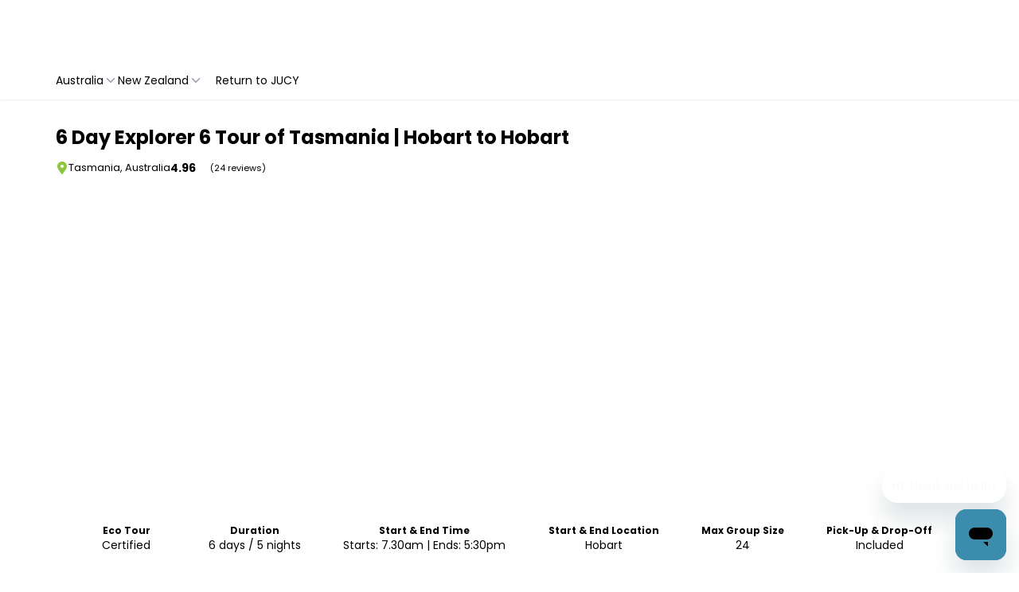

--- FILE ---
content_type: application/javascript
request_url: https://jucy.experiences.travelloapp.com/_next/static/chunks/5243.4c40ab908df7c1cf.js
body_size: 1304
content:
"use strict";(self.webpackChunk_N_E=self.webpackChunk_N_E||[]).push([[5243],{1068:(e,t,r)=>{r.r(t),r.d(t,{default:()=>p});var n=r(37876),u=r(14232),l=r(72714),a=r(32220),c=r(18847),o=r.n(c);let i=o()(()=>Promise.all([r.e(3608),r.e(7103),r.e(9026),r.e(9759),r.e(1606),r.e(4118)]).then(r.bind(r,54118)),{loadableGenerated:{webpack:()=>[54118]}}),s=o()(()=>r.e(8763).then(r.bind(r,88763)),{loadableGenerated:{webpack:()=>[88763]}}),d=o()(()=>r.e(4440).then(r.bind(r,64440)),{loadableGenerated:{webpack:()=>[64440]}}),f=o()(()=>r.e(3920).then(r.bind(r,1539)),{loadableGenerated:{webpack:()=>[1539]}}),b=o()(()=>Promise.resolve().then(r.bind(r,48596)),{loadableGenerated:{webpack:()=>[48596]}}),p=e=>{let[t,r]=(0,u.useState)(!1),c=()=>r(!0),{imagesGallery:o}=e,p=o.name,{mainImage:h}=(0,a.O)(o.activeImages),m=(0,l.xl)(),v=o.countDownLimit;return o.isDesktop?null:(0,n.jsxs)("div",{className:"relative mb-4 h-285px overflow-hidden md:hidden md:rounded-lg",children:[o.iterableKey&&(0,n.jsx)("div",{className:"absolute right-0 z-10 m-18px md:hidden",children:(0,n.jsx)(i,{id:o.productId,subtitle:p,image:h,location:o.location,price:o.price,currencyCode:o.currencyCode})}),(0,n.jsx)(f,{slides:o.activeImages,name:p,isShownModal:c}),(0,n.jsx)(s,{isShownModal:c,countDownLimit:v,countDownVisible:m}),!o.isDesktop&&m&&(0,n.jsx)("div",{className:"countDownTimer absolute bottom-0 left-0 w-full",children:(0,n.jsx)(b,{countDownLimit:v,format:"simple-pages"})}),t&&(0,n.jsx)(d,{isShown:t,handleDismiss:()=>r(!1),activeImages:o.activeImages,name:p,productId:o.productId,skuProduct:o.skuProduct})]})}},63388:(e,t,r)=>{r.d(t,{E:()=>u});var n=r(60427),u=r(80542).Sw?n.useLayoutEffect:n.useEffect},78248:(e,t,r)=>{r.d(t,{_:()=>i});var n=r(4902),u=r(60427),l=r(18877),a=r(54431),c=r(63388),o=["refetch","reobserve","fetchMore","updateQuery","startPolling","stopPolling","subscribeToMore"];function i(e,t){var r,i=u.useRef(),s=u.useRef(),d=u.useRef(),f=(0,l.l)(t,i.current||{}),b=null!=(r=null==f?void 0:f.query)?r:e;s.current=t,d.current=b;var p=(0,n.Cl)((0,n.Cl)({},f),{skip:!i.current}),h=(0,a.SX)(b,p),m=h.obsQueryFields,v=h.result,k=h.client,w=h.resultData,C=h.observable,y=h.onQueryExecuted,g=C.options.initialFetchPolicy||(0,a.kk)(p.defaultOptions,k.defaultOptions),x=u.useReducer(function(e){return e+1},0)[1],P=u.useMemo(function(){for(var e={},t=0;t<o.length;t++)!function(t){var r=m[t];e[t]=function(){return i.current||(i.current=Object.create(null),x()),r.apply(this,arguments)}}(o[t]);return e},[x,m]),j=!!i.current,D=u.useMemo(function(){return(0,n.Cl)((0,n.Cl)((0,n.Cl)({},v),P),{called:j})},[v,P,j]),E=u.useCallback(function(e){i.current=e?(0,n.Cl)((0,n.Cl)({},e),{fetchPolicy:e.fetchPolicy||g}):{fetchPolicy:g};var t,r,u,c,o,f,p,h,m,v=(0,l.l)(s.current,(0,n.Cl)({query:d.current},i.current)),x=(t=w,r=C,u=k,c=b,o=(0,n.Cl)((0,n.Cl)({},v),{skip:!1}),f=y,p=o.query||c,h=(0,a.Er)(u,p,o,!1)(r),m=r.reobserveAsConcast((0,a.t_)(r,u,o,h)),f(h),new Promise(function(e){var n;m.subscribe({next:function(e){n=e},error:function(){e((0,a.$X)(r.getCurrentResult(),t.previousData,r,u))},complete:function(){e((0,a.$X)(n,t.previousData,r,u))}})})).then(function(e){return Object.assign(e,P)});return x.catch(function(){}),x},[k,b,P,g,C,w,y]),I=u.useRef(E);return(0,c.E)(function(){I.current=E}),[u.useCallback(function(){for(var e=[],t=0;t<arguments.length;t++)e[t]=arguments[t];return I.current.apply(I,e)},[]),D]}}}]);

--- FILE ---
content_type: application/javascript
request_url: https://jucy.experiences.travelloapp.com/_next/static/chunks/4183.c409488326949755.js
body_size: 9497
content:
"use strict";(self.webpackChunk_N_E=self.webpackChunk_N_E||[]).push([[103,4183],{1971:(e,t,a)=>{a.d(t,{A:()=>l});var r=a(53033),s=a(94529);function l(e){let t,{sx:a,...l}=e,{systemProps:i,otherProps:n}=(e=>{let t={systemProps:{},otherProps:{}},a=e?.theme?.unstable_sxConfig??s.A;return Object.keys(e).forEach(r=>{a[r]?t.systemProps[r]=e[r]:t.otherProps[r]=e[r]}),t})(l);return t=Array.isArray(a)?[i,...a]:"function"==typeof a?(...e)=>{let t=a(...e);return(0,r.Q)(t)?{...i,...t}:i}:{...i,...a},{...n,sx:t}}},4820:(e,t,a)=>{a.d(t,{A:()=>i});var r=a(37876),s=a(69095),l=a(14232);let i=({initialValue:e,readonly:t,size:a=20,variant:i="product",className:n})=>{let[o,c]=(0,l.useState)({display:"inline",marginTop:0}),[d,m]=(0,l.useState)(!1);return((0,l.useEffect)(()=>{m(!0)},[]),(0,l.useEffect)(()=>{c({display:"inline",marginTop:"card"===i?0:-5})},[i]),d)?(0,r.jsx)(s.G,{SVGstyle:o,initialValue:e,readonly:t,size:a,allowFraction:!0,className:n}):null}},40103:(e,t,a)=>{a.r(t),a.d(t,{default:()=>l});var r=a(37876),s=a(69241);let l=({onClick:e,children:t,variant:a="primary",disabled:l,href:i,id:n,style:o,className:c})=>{let d="rounded-34px m-auto font-bold text-base";return(()=>{let m="";switch(a){case"primary":default:m=`${d} border-primary bg-primary`;break;case"primary-mobile":m="border-primary bg-primary rounded-full text-sm font-semibold mr-10px";break;case"outline-primary":m=`${d} bg-transparent border-primary text-primary`;break;case"link":m=`${d} text-primary`}let u=(0,s.A)("flex items-center justify-center max-w-fit py-2 px-6 sm:text-lg text-center text-white align-middle break-words outline-none border border-solid cursor-pointer disabled:border-primary capitalize disabled:bg-primary disabled:opacity-70 disabled:cursor-default",m);return i?(0,r.jsx)("a",{className:c||u,href:i,id:n,style:o,children:t}):(0,r.jsx)("button",{className:c||u,onClick:e,disabled:l,id:n,style:o,children:t})})()}},53827:(e,t,a)=>{a.d(t,{B:()=>n,M:()=>o});var r=a(14232),s=a(92278);let l={method:"GET",headers:{accept:"application/json"}},i=async(e,t,a)=>{let r=Array.from(new Set([e,t].filter(Boolean))).map(e=>`${s.PB}reviews?store=${s.Mz}&sku=${e}${a}`),i=await Promise.all(r.map(e=>fetch(e,l)));if(i.some(e=>!e.ok))throw Error("Network response was not ok");return Promise.all(i.map(e=>e.json()))},n=(e,t)=>{let[a,s]=(0,r.useState)([]),[l,n]=(0,r.useState)(null),[o,c]=(0,r.useState)([]),d=(0,r.useCallback)(async()=>{try{let[a,r]=await i(e,t,"&with=images&type=product_review"),l=new Map;[...a?.reviews||[],...r?.reviews||[]].forEach(e=>{if(!l.has(e.id)){let t=(e.photos||[]).map(e=>{try{let t=new URL(e);return decodeURIComponent(t.searchParams.get("src")||"")}catch{return null}}).filter(Boolean);l.set(e.id,{...e,photos:t,compressed_photos:t})}});let o=Array.from(l.values());s(o),n(a)}catch(e){console.error(e)}},[e,t]);return(0,r.useEffect)(()=>{d()},[d]),(0,r.useEffect)(()=>{c(a.flatMap(e=>e.photos||[]))},[a]),{photoReviews:a,stats:l,photos:o}},o=async(e,t,a=s.gb,r=0)=>{try{let s=`&type=product_review&rating=${r}&include_subrating_breakdown=true&per_page=${a}`,[l,n]=await i(e,t,s),o=new Map;[...l?.reviews||[],...n?.reviews||[]].forEach(e=>{o.set(e.id,e)});let c=Array.from(o.values()),d=l?.stats?.company?.review_count||0,m=n?.stats?.company?.review_count||0,u=parseFloat(l?.stats?.company?.average_rating||"0"),x=parseFloat(n?.stats?.company?.average_rating||"0"),p=d+m,h=p?(d*u+m*x)/p:0,f={...l?.stats?.ratings||{}};for(let[e,t]of Object.entries(n?.stats?.ratings||{}))f[e]=(f[e]||0)+Number(t);let v={review_attributes:Array.from(new Set([...l?.filters?.review_attributes||[],...n?.filters?.review_attributes||[]])),reviewer_attributes:Array.from(new Set([...l?.filters?.reviewer_attributes||[],...n?.filters?.reviewer_attributes||[]]))};return{reviews:c,stats:{...l?.stats,ratings:f,company:{...l?.stats?.company,review_count:p,average_rating:h.toFixed(2)}},store_name:l?.store_name,verdict:l?.verdict,average_rating:h.toFixed(2),filters:v}}catch(e){return console.error("Error fetching reviews:",e),null}}},69095:(e,t,a)=>{var r=a(37876),s=a(14232),l=function(){return(l=Object.assign||function(e){for(var t,a=1,r=arguments.length;a<r;a++)for(var s in t=arguments[a])Object.prototype.hasOwnProperty.call(t,s)&&(e[s]=t[s]);return e}).apply(this,arguments)};function i(e,t,a){if(a||2==arguments.length)for(var r,s=0,l=t.length;s<l;s++)!r&&s in t||(r||(r=Array.prototype.slice.call(t,0,s)),r[s]=t[s]);return e.concat(r||Array.prototype.slice.call(t))}function n(e){var t=e.size,a=void 0===t?25:t,s=e.SVGstrokeColor,i=e.SVGstorkeWidth,n=e.SVGclassName,o=e.SVGstyle;return r.jsx("svg",l({className:void 0===n?"star-svg":n,style:o,stroke:void 0===s?"currentColor":s,fill:"currentColor",strokeWidth:void 0===i?0:i,viewBox:"0 0 24 24",width:a,height:a,xmlns:"http://www.w3.org/2000/svg"},{children:r.jsx("path",{d:"M12 17.27L18.18 21l-1.64-7.03L22 9.24l-7.19-.61L12 2 9.19 8.63 2 9.24l5.46 4.73L5.82 21z"})}))}function o(e,t){switch(t.type){case"PointerMove":return l(l({},e),{hoverValue:t.payload,hoverIndex:t.index});case"PointerLeave":return l(l({},e),{ratingValue:e.ratingValue,hoverIndex:0,hoverValue:null});case"MouseClick":return l(l({},e),{valueIndex:e.hoverIndex,ratingValue:t.payload});default:return e}}function c(){return"undefined"!=typeof window&&window.matchMedia("(pointer: coarse)").matches||"ontouchstart"in window||"undefined"!=typeof navigator&&navigator.maxTouchPoints>0}!function(e,t){void 0===t&&(t={});var a=t.insertAt;if(e&&"undefined"!=typeof document){var r=document.head||document.getElementsByTagName("head")[0],s=document.createElement("style");s.type="text/css","top"===a&&r.firstChild?r.insertBefore(s,r.firstChild):r.appendChild(s),s.styleSheet?s.styleSheet.cssText=e:s.appendChild(document.createTextNode(e))}}(".style-module_starRatingWrap__q-lJC{display:inline-block;touch-action:none}.style-module_simpleStarRating__nWUxf{display:inline-block;overflow:hidden;position:relative;touch-action:none;-webkit-user-select:none;-moz-user-select:none;user-select:none;vertical-align:middle;white-space:nowrap}.style-module_fillIcons__6---A{display:inline-block;overflow:hidden;position:absolute;top:0;white-space:nowrap}.style-module_emptyIcons__Bg-FZ{display:inline-block}.style-module_tooltip__tKc3i{background-color:#333;border-radius:5px;color:#fff;display:inline-block;padding:5px 15px;vertical-align:middle}"),t.G=function(e){var t,a,d=e.onClick,m=e.onPointerMove,u=e.onPointerEnter,x=e.onPointerLeave,p=e.initialValue,h=void 0===p?0:p,f=e.iconsCount,v=void 0===f?5:f,g=e.size,b=void 0===g?40:g,w=e.readonly,y=void 0!==w&&w,j=e.rtl,N=void 0!==j&&j,k=e.customIcons,C=void 0===k?[]:k,_=e.allowFraction,S=void 0!==_&&_,A=e.style,F=e.className,V=e.transition,M=e.allowHover,P=void 0===M||M,T=e.disableFillHover,I=void 0!==T&&T,E=e.fillIcon,R=void 0===E?null:E,G=e.fillColor,B=e.fillColorArray,z=e.fillStyle,L=e.fillClassName,$=e.emptyIcon,W=void 0===$?null:$,q=e.emptyColor,O=e.emptyStyle,D=e.emptyClassName,U=e.allowTitleTag,H=e.showTooltip,J=e.tooltipDefaultText,Y=e.tooltipArray,K=void 0===Y?[]:Y,X=e.tooltipStyle,Z=e.tooltipClassName,Q=e.SVGclassName,ee=void 0===Q?"star-svg":Q,et=e.titleSeparator,ea=e.SVGstyle,er=e.SVGstorkeWidth,es=void 0===er?0:er,el=e.SVGstrokeColor,ei=void 0===el?"currentColor":el,en=s.useReducer(o,{hoverIndex:0,valueIndex:0,ratingValue:h,hoverValue:null}),eo=en[0],ec=eo.ratingValue,ed=eo.hoverValue,em=eo.hoverIndex,eu=eo.valueIndex,ex=en[1];s.useEffect(function(){h&&ex({type:"MouseClick",payload:0})},[h]);var ep=s.useMemo(function(){return S?2*v:v},[S,v]),eh=s.useMemo(function(){return h>ep?0:S||Math.floor(h)===h?Math.round(h/v*100):2*Math.ceil(h)*10},[S,h,v,ep]),ef=s.useMemo(function(){return(S?2*h-1:h-1)||0},[S,h]),ev=s.useCallback(function(e){return v%2!=0?e/2/10:e*v/100},[v]),eg=function(e){for(var t=e.clientX,a=e.currentTarget.children[0].getBoundingClientRect(),r=a.left,s=a.right,l=a.width,i=N?s-t:t-r,n=ep,o=Math.round(l/ep),c=0;c<=ep;c+=1)if(i<=o*c){n=0===c&&i<o?0:c;break}var d=n-1;n>0&&(ex({type:"PointerMove",payload:100*n/ep,index:d}),m&&ed&&m(ev(ed),d,e))},eb=function(e){ed&&(ex({type:"MouseClick",payload:ed}),d&&d(ev(ed),em,e))},ew=s.useMemo(function(){if(P){if(I){var e=ec&&ec||eh;return ed&&ed>e?ed:e}return ed&&ed||ec&&ec||eh}return ec&&ec||eh},[P,I,ed,ec,eh]);s.useEffect(function(){K.length>ep&&console.error("tooltipArray Array length is bigger then Icons Count length.")},[K.length,ep]);var ey=s.useCallback(function(e){return ed&&e[em]||ec&&e[eu]||h&&e[ef]},[ed,em,ec,eu,h,ef]),ej=s.useMemo(function(){return ed&&ev(ed)||ec&&ev(ec)||h&&ev(eh)},[ed,ev,ec,h,eh]);return r.jsxs("span",l({className:"style-module_starRatingWrap__q-lJC",style:{direction:"".concat(N?"rtl":"ltr")}},{children:[r.jsxs("span",l({className:"".concat("style-module_simpleStarRating__nWUxf"," ").concat(void 0===F?"react-simple-star-rating":F),style:l({cursor:y?"":"pointer"},A),onPointerMove:y?void 0:eg,onPointerEnter:y?void 0:function(e){u&&u(e),c()&&eg(e)},onPointerLeave:y?void 0:function(e){c()&&eb(),ex({type:"PointerLeave"}),x&&x(e)},onClick:y?void 0:eb,"aria-hidden":"true"},{children:[r.jsx("span",l({className:"".concat("style-module_emptyIcons__Bg-FZ"," ").concat(void 0===D?"empty-icons":D),style:l({color:void 0===q?"#cccccc":q},O)},{children:i([],Array(v),!0).map(function(e,t){var a;return r.jsx(s.Fragment,{children:(null==(a=C[t])?void 0:a.icon)||W||r.jsx(n,{SVGclassName:ee,SVGstyle:ea,SVGstorkeWidth:es,SVGstrokeColor:ei,size:b})},t)})})),r.jsx("span",l({className:"".concat("style-module_fillIcons__6---A"," ").concat(void 0===L?"filled-icons":L),style:l(((t={})[N?"right":"left"]=0,t.color=ey(void 0===B?[]:B)||(void 0===G?"#ffbc0b":G),t.transition=void 0!==V&&V?"width .2s ease, color .2s ease":"",t.width="".concat(ew,"%"),t),z),title:void 0===U||U?"".concat(ej," ").concat(void 0===et?"out of":et," ").concat(v):void 0},{children:i([],Array(v),!0).map(function(e,t){var a;return r.jsx(s.Fragment,{children:(null==(a=C[t])?void 0:a.icon)||R||r.jsx(n,{SVGclassName:ee,SVGstyle:ea,SVGstorkeWidth:es,SVGstrokeColor:ei,size:b})},t)})}))]})),void 0!==H&&H&&r.jsx("span",l({className:"".concat("style-module_tooltip__tKc3i"," ").concat(void 0===Z?"react-simple-star-rating-tooltip":Z),style:l(((a={})[N?"marginRight":"marginLeft"]=20,a),X)},{children:(K.length>0?ey(K):ej)||(void 0===J?"Your Rate":J)}))]}))}},74183:(e,t,a)=>{a.r(t),a.d(t,{default:()=>W});var r=a(37876),s=a(14232),l=a(53827),i=a(14118),n=a(69241);let o={src:"/_next/static/media/icon-photo-gallery.62cf9a62.png"};var c=a(88992),d=a(69095),m=a(68638),u=a(59204),x=a(54849),p=a(71090),h=a(91408),f=a(92278);let v=h.Ik().shape({rating:h.ai().required("Please select a rating"),reviewComment:h.Yj().required("Please write a comment"),name:h.Yj().required("Name is required"),email:h.Yj().required("Email is required").email("Email is invalid")});var g=a(40103);let b=({productId:e})=>{let{show:t,handleShow:a,handleClose:l,submitError:i,control:n,register:o,handleSubmit:h,errors:b,isSubmitSuccessful:w,onSubmit:y}=function(e){let[t,a]=(0,s.useState)(!1),[r,l]=(0,s.useState)(""),{control:i,register:n,handleSubmit:o,reset:d,formState:{errors:m,isSubmitSuccessful:u}}=(0,c.mN)({resolver:(0,p.t)(v),defaultValues:{rating:5,reviewComment:"",name:"",email:""}}),x=async t=>{try{let r={rating:t.rating,reviewComment:t.reviewComment,name:t.name,email:t.email},s={method:"POST",headers:{accept:"application/json","content-type":"application/json"},body:JSON.stringify({sku:e,name:r.name,email:r.email,rating:r.rating,review:r.reviewComment})},i=await fetch(`${f.PB}product/review/new?store=${f.Mz}`,s),n=await i.json();n.success?(a(!1),l("")):l(n.message??"")}catch(e){console.error(e),l("Something went wrong, please try again later!")}};return{show:t,handleShow:()=>a(!0),handleClose:()=>{d(),a(!1)},submitError:r,setSubmitError:l,control:i,register:n,handleSubmit:o,reset:d,errors:m,isSubmitSuccessful:u,onSubmit:x}}(e);return(0,r.jsx)("div",{children:w&&!i?(0,r.jsx)(r.Fragment,{children:"Thank you for submitting feedback! It's under review and will be shared soon."}):(0,r.jsxs)("div",{className:"mt-5",children:[(0,r.jsx)(g.default,{onClick:a,children:"Write a Review"}),(0,r.jsx)(m.e,{appear:!0,show:t,as:s.Fragment,children:(0,r.jsxs)(u.lG,{as:"div",className:"relative z-40",onClose:l,children:[(0,r.jsx)(m._,{as:s.Fragment,enter:"ease-out duration-300",enterFrom:"opacity-0",enterTo:"opacity-100",leave:"ease-in duration-200",leaveFrom:"opacity-100",leaveTo:"opacity-0",children:(0,r.jsx)("div",{className:"fixed inset-0 bg-black/50 backdrop-blur-md"})}),(0,r.jsx)("div",{className:"fixed inset-0 overflow-y-auto",children:(0,r.jsx)("div",{className:"flex min-h-full items-center justify-center p-4 text-center",children:(0,r.jsx)(m._,{as:s.Fragment,enter:"ease-out duration-300",enterFrom:"opacity-0 scale-95",enterTo:"opacity-100 scale-100",leave:"ease-in duration-200",leaveFrom:"opacity-100 scale-100",leaveTo:"opacity-0 scale-95",children:(0,r.jsxs)(u.Lj,{className:"relative w-full max-w-3xl transform rounded-lg bg-white text-left align-middle shadow-xl transition-all",children:[(0,r.jsx)("h4",{className:"p-6 text-2xl font-medium",children:"Review this experience"}),(0,r.jsx)("button",{type:"button",onClick:l,className:"absolute right-6 top-6 flex h-10 w-10 items-center justify-center rounded-md outline-none hover:bg-gray-100",children:(0,r.jsx)(x.yGN,{className:"h-7 w-7 text-primary"})}),(0,r.jsx)("div",{className:"border-t border-gray-200"}),(0,r.jsxs)("form",{onSubmit:h(y),className:"p-6",children:[(0,r.jsxs)("div",{className:"form-group my-2",children:[(0,r.jsx)("label",{htmlFor:"rating",className:"mb-1 block text-sm font-normal text-[#75757A]",children:"What would you rate this experience?"}),(0,r.jsx)(c.xI,{name:"rating",control:n,rules:{required:!0},render:({field:e})=>(0,r.jsx)(d.G,{onClick:t=>e.onChange(t),initialValue:e.value??5,SVGstyle:{display:"inline",marginBottom:"1rem"}})})]}),(0,r.jsxs)("div",{className:"form-group",children:[(0,r.jsx)("label",{htmlFor:"reviewComment",className:"mb-2 block text-sm font-normal text-[#75757A]",children:"Tell us your feedback about this experience?"}),(0,r.jsx)("textarea",{id:"reviewComment",...o("reviewComment"),rows:3,placeholder:"Enter Review here",className:"ring-theme flex w-full items-center gap-2 overflow-hidden rounded-lg bg-white px-2 py-1 text-sm shadow-box outline-primary placeholder:text-gray-500","aria-invalid":b.reviewComment?"true":"false"}),b.reviewComment?.type==="required"&&(0,r.jsx)("span",{className:"text-xs text-red-500",children:"Please write a comment about your experience"})]}),(0,r.jsxs)("div",{className:"form-group my-4",children:[(0,r.jsx)("label",{htmlFor:"name",className:"mb-2 block text-sm font-normal text-[#75757A]",children:"Whats your name?"}),(0,r.jsx)("input",{id:"name",...o("name"),type:"text",placeholder:"Enter Name",className:"ring-theme flex h-10 w-full items-center gap-2 overflow-hidden rounded-lg bg-white px-2 text-sm shadow-box outline-primary placeholder:font-light placeholder:text-gray-500"}),b.name?.type==="required"&&(0,r.jsx)("span",{className:"text-xs text-red-500",children:"Name is required"})]}),(0,r.jsxs)("div",{className:"form-group my-2",children:[(0,r.jsx)("label",{htmlFor:"email",className:"mb-2 block text-sm font-normal text-[#75757A]",children:"Whats your email?"}),(0,r.jsx)("p",{style:{fontSize:"0.8rem"},className:"mb-2",children:"We need your email address to verify that your review is genuine"}),(0,r.jsx)("input",{id:"email","aria-describedby":"emailText",...o("email"),type:"email",placeholder:"Enter Email",className:"ring-theme form-control flex h-10 w-full items-center gap-2 overflow-hidden rounded-lg bg-white px-2 text-sm shadow-box outline-primary placeholder:font-light placeholder:text-gray-500"}),b.email?.type==="required"&&(0,r.jsx)("span",{className:"text-xs text-red-500",children:"Email is required"})]}),i&&(0,r.jsx)("div",{className:"relative mb-4 rounded-md border border-AlertBBorder bg-AlertBBg p-4 text-AlertBT",children:i}),(0,r.jsxs)("div",{className:"mt-6 flex items-center gap-2",children:[(0,r.jsx)("button",{onClick:l,type:"button",className:"block h-10 w-full rounded-xl px-3 text-xs font-semibold leading-6 text-black shadow-box outline-none transition-all duration-300 ease-in-out placeholder:font-light sm:h-12 sm:text-base",children:"Cancel"}),(0,r.jsx)("button",{type:"submit",className:"block h-10 w-full rounded-xl bg-primary px-3 text-xs font-semibold leading-6 text-white shadow-box outline-none transition-all duration-300 ease-in-out placeholder:font-light sm:h-12 sm:text-base",children:"Submit"})]})]})]})})})})]})})]})})};var w=a(54587),y=a.n(w);let j=({productId:e})=>(0,r.jsxs)("div",{className:"flex h-full flex-col items-center justify-end break-words text-center leading-6 text-black",children:[(0,r.jsx)("p",{className:"mx-0 mb-1 mt-0 text-base leading-5 text-black",children:"We’d love to hear about your experience! Share your feedback with us, and get rewarded!"}),(0,r.jsx)(y(),{loader:({src:e})=>e,src:o.src,alt:"place holder",width:100,height:100,loading:"lazy"}),(0,r.jsx)("span",{className:"block w-3/5 break-words text-center",children:(0,r.jsx)("div",{className:"text-black",children:(0,r.jsx)(b,{productId:e})})})]});var N=a(4820),k=a(93565),C=a(14065),_=a(77969),S=a(1971),A=a(10549),F=a(32515),V=a(27178),M=a(29065);let P=(0,a(14457).A)("MuiBox",["root"]),T=(0,V.A)(),I=function(e={}){let{themeId:t,defaultTheme:a,defaultClassName:l="MuiBox-root",generateClassName:i}=e,o=(0,C.Ay)("div",{shouldForwardProp:e=>"theme"!==e&&"sx"!==e&&"as"!==e})(_.A);return s.forwardRef(function(e,s){let c=(0,A.A)(a),{className:d,component:m="div",...u}=(0,S.A)(e);return(0,r.jsx)(o,{as:m,ref:s,className:(0,n.A)(d,i?i(l):l),theme:t&&c[t]||c,...u})})}({themeId:M.A,defaultTheme:T,defaultClassName:P.root,generateClassName:F.A.generate});var E=a(74827);let R=({productId:e,skuProduct:t,src:a,onClose:o})=>{let[c,d]=(0,s.useState)(0),[x,p]=(0,s.useState)(),{photoReviews:h,photos:f}=(0,l.B)(e,t);return(0,s.useEffect)(()=>{d(f.indexOf(a))},[f,a]),(0,s.useEffect)(()=>{h.some(e=>{e.photos.includes(f[c])&&p(e)})},[c,f,h]),(0,r.jsx)(m.e,{appear:!0,show:!0,as:s.Fragment,children:(0,r.jsxs)(u.lG,{as:"div",className:"relative z-50",open:!0,onClose:o,children:[(0,r.jsx)(m._,{as:s.Fragment,enter:"ease-out duration-300",enterFrom:"opacity-0",enterTo:"opacity-100",leave:"ease-in duration-200",leaveFrom:"opacity-100",leaveTo:"opacity-0",children:(0,r.jsx)("div",{className:"fixed inset-0 bg-black/80"})}),(0,r.jsx)("div",{className:"fixed inset-0 overflow-y-auto",children:(0,r.jsx)("div",{className:"flex min-h-full items-center justify-center bg-black/50 p-4 backdrop-blur-md",children:(0,r.jsx)(m._,{enter:"ease-out duration-300",enterFrom:"opacity-0 scale-95",enterTo:"opacity-100 scale-100",leave:"ease-in duration-200",leaveFrom:"opacity-100 scale-100",leaveTo:"opacity-0 scale-95",children:(0,r.jsx)(u.Lj,{className:"w-full transform overflow-hidden text-white transition-all",children:(0,r.jsxs)("div",{className:"mx-auto w-full px-2 md:px-6 900px:max-w-900px",children:[(0,r.jsxs)("div",{className:"mb-4 grid grid-cols-12 gap-4",children:[(0,r.jsx)("div",{className:"col-span-10",children:(0,r.jsx)("p",{className:"mb-4 text-center",children:(0,r.jsxs)("strong",{className:"md:pr-36",children:["Customer Shared Photos (",f.length,")"]})})}),(0,r.jsx)("div",{className:"col-span-2 flex justify-end",children:(0,r.jsx)(i.cW1,{className:"cursor-pointer text-2xl md:text-4xl",onClick:o})}),(0,r.jsx)("div",{className:"col-span-1 flex items-center",children:(0,r.jsx)(k._Jj,{onClick:()=>{c>0&&d(c-1)},className:"cursor-pointer text-3xl"})}),(0,r.jsx)("div",{className:"col-span-10 md:-ml-4 900px:col-span-6",children:f[c]&&f&&(0,r.jsx)("div",{className:"h-200px md:h-400px",children:(0,r.jsx)(E.A,{className:"w-full rounded-xl object-cover",alt:x?.author?.name??"Review Image",src:f[c],loading:"eager",width:"800",height:"400"})})}),(0,r.jsx)("div",{className:"col-span-1 flex items-center",children:(0,r.jsx)(k.X6T,{onClick:()=>{c+1<f.length&&d(c+1)},className:"cursor-pointer text-3xl"})}),(0,r.jsxs)("div",{className:"caption col-span-12 md:col-span-4",children:[(0,r.jsxs)("div",{className:"flex items-center gap-2",children:[(0,r.jsxs)("strong",{children:[x?.author?.name??""," "]}),(0,r.jsx)("p",{className:"text-xs",children:new Date(x?.date_created).toLocaleDateString()??""})]}),(0,r.jsx)("div",{className:"mb-2 mt-1 flex items-center gap-2",children:(0,r.jsx)(N.A,{initialValue:x?.rating??0,readonly:!0})}),(0,r.jsx)("p",{className:"scrollbar mb-4 h-180px overflow-auto pr-2 text-sm italic md:h-320px md:text-base",children:x?.comments??"This review has no comments."})]})]}),(0,r.jsx)("div",{className:"mb-2 grid cursor-pointer grid-cols-6 gap-2 md:grid-cols-12",children:f.map((e,t)=>{let a=t===c;return e&&(0,r.jsx)(I,{onClick:()=>d(t),className:(0,n.A)("relative h-50px w-full md:h-60px",a?"rounded-xl border-2 border-white opacity-100":"opacity-50"),children:(0,r.jsx)(E.A,{className:"clickable-image rounded-xl object-cover",src:e,alt:"Review Thumbnail"})},e)})})]})})})})})]})})},G=({review:e})=>{let[t,a]=(0,s.useState)(!1),[l,i]=(0,s.useState)(""),n=e.photos?.map(e=>{try{let t=new URL(e).searchParams.get("src");return{src:decodeURIComponent(t??""),imgCompress:e}}catch{return null}}).filter(e=>e?.imgCompress)??[];return(0,r.jsxs)("div",{className:"border-b border-gray-200 pb-1",children:[(0,r.jsxs)("div",{className:"flex items-center justify-between pt-2",children:[(0,r.jsxs)("div",{className:"flex items-center gap-2",children:[(0,r.jsx)("span",{className:"text-base font-bold text-black md:text-lg",children:e.author.name}),(0,r.jsx)("p",{className:"-mb-1 text-sm font-normal italic text-reviewT md:text-sm",children:new Date(e.date_created).toLocaleDateString()})]}),(0,r.jsxs)("div",{className:"flex items-center gap-2",children:[(0,r.jsx)("span",{className:"-mt-0.5 text-xs font-semibold md:text-sm",children:e.rating.toFixed(1)}),(0,r.jsx)(N.A,{initialValue:e.rating,readonly:!0})]})]}),(0,r.jsx)("p",{className:"mx-0 my-1 text-sm font-normal leading-5 md:text-sm",children:e.comments}),t&&(0,r.jsx)(R,{skuProduct:e.sku,productId:e.sku,src:l,onClose:()=>a(!1)}),n.length>0&&(0,r.jsx)("div",{className:"my-2 grid cursor-pointer grid-cols-6 gap-2 md:grid-cols-12",children:n.map(t=>(0,r.jsx)("div",{className:"relative h-50px w-full md:h-60px",children:(0,r.jsx)(E.A,{className:"rounded-xl object-cover",src:t.src,alt:e.author.name,onClick:()=>{var e;return e=t.src,void(a(!0),i(e))}})},`photo-${e.id}-${t.src}`))})]})},B=({productId:e,skuProduct:t})=>{let[a,i]=(0,s.useState)(!1),[n,o]=(0,s.useState)(""),{photoReviews:c}=(0,l.B)(e,t),d=e=>{i(!0),o(e)},m=()=>c?.slice(0,3).flatMap(e=>e.photos).slice(0,3),u=(e,t)=>(0,r.jsxs)("div",{className:"mb-2 grid cursor-pointer grid-cols-2 gap-2 text-black",children:[e.map((e,a)=>e&&(0,r.jsx)("div",{className:"relative h-165px w-full md:h-185px",children:(0,r.jsx)(E.A,{className:"w-full rounded-2xl object-cover",src:e,alt:"Review image",onClick:()=>d(e),loading:"eager"})},`photo-${t}-${a}`)),e.length<2&&x()]},`row-${t}`),x=()=>{let e=m(),t=c?.flatMap(e=>e.photos).slice(-1)[0];return e.length>0?(0,r.jsxs)("div",{className:"relative flex h-165px w-full items-center justify-center md:h-185px",children:[(0,r.jsx)("div",{className:"relative h-165px w-full md:h-185px",children:(0,r.jsx)(E.A,{className:"rounded-2xl object-cover",src:t,alt:"Review image",onClick:()=>d(t),loading:"lazy"},`more-photo-${e[0]}`)}),(0,r.jsx)("button",{className:"absolute flex h-full w-full cursor-pointer items-center justify-center rounded-xl bg-black bg-opacity-20 backdrop-blur-sm",onClick:()=>d(c[0]?.photos[0]),children:(0,r.jsxs)("div",{className:"flex flex-col items-center justify-center overflow-hidden text-white",children:[(0,r.jsx)("div",{className:"truncate break-words text-sm md:text-base",children:(0,r.jsx)("svg",{"aria-hidden":"true",focusable:"false","data-prefix":"far","data-icon":"image",xmlns:"http://www.w3.org/2000/svg",viewBox:"0 0 512 512",height:"27",children:(0,r.jsx)("path",{fill:"currentColor",d:"M448 80c8.8 0 16 7.2 16 16V415.8l-5-6.5-136-176c-4.5-5.9-11.6-9.3-19-9.3s-14.4 3.4-19 9.3L202 340.7l-30.5-42.7C167 291.7 159.8 288 152 288s-15 3.7-19.5 10.1l-80 112L48 416.3l0-.3V96c0-8.8 7.2-16 16-16H448zM64 32C28.7 32 0 60.7 0 96V416c0 35.3 28.7 64 64 64H448c35.3 0 64-28.7 64-64V96c0-35.3-28.7-64-64-64H64zm80 192a48 48 0 1 0 0-96 48 48 0 1 0 0 96z",className:"cursor-pointer"})})}),(0,r.jsx)("div",{className:"mx-0 mt-3 whitespace-nowrap break-words",children:"More photos"})]})})]}):null};return(0,r.jsx)(r.Fragment,{children:c.length<1?(0,r.jsx)(j,{productId:e}):(0,r.jsxs)(r.Fragment,{children:[a&&(0,r.jsx)(R,{productId:e,skuProduct:t,src:n,onClose:()=>i(!1)}),(0,r.jsx)("div",{className:"my-2 w-full max-w-full flex-none break-words text-center leading-6 text-black md:my-0",children:(()=>{let e=m(),t=e.length;if(!t)return[];let a=[],r=e?.splice(0,2)??[],s=0;for(;0!==r.length;)a.push(u(r,s)),r=e.splice(0,2),s+=1;return t%2==0&&a.push(u([],s)),a})()})]})})},z=({averageRating:e,reviewsCount:t,productId:a,skuProduct:s,children:l})=>(0,r.jsxs)("div",{className:"mt-4 flex flex-col gap-2 break-words leading-6 text-black md:flex-row md:gap-6",children:[(0,r.jsxs)("div",{className:"flex flex-1 flex-col",children:[(0,r.jsxs)("div",{className:"mb-4 flex rounded-2xl border-0.5px border-gray-200 p-4",children:[(0,r.jsx)("div",{className:"flex flex-col text-sm leading-5 md:text-base",children:(0,r.jsx)("p",{className:"mb-1 mt-0 text-sm font-semibold italic md:text-lg",children:"Total review count and overall rating based on Backpackerdeals and Travello reviews."})}),(0,r.jsxs)("div",{className:"flex flex-col items-end",children:[(0,r.jsxs)("div",{className:"mb-2 w-fit p-2",children:[(0,r.jsx)("span",{className:"text-2xl font-bold leading-10 md:text-3xl",children:e.toFixed(2)}),(0,r.jsxs)("p",{className:"text-xs font-semibold",children:[t," Reviews"]})]}),(0,r.jsx)(N.A,{initialValue:+e.toFixed(2),readonly:!0,size:25})]})]}),l]}),(0,r.jsx)("div",{className:"my-2 flex flex-1 justify-center md:my-0",children:(0,r.jsx)(B,{productId:a,skuProduct:s})})]}),L=({handleRating:e,value:t,reviewsCount:a,index:s})=>{let l=a>0?(t/a*100).toFixed(2):"0.00";return(0,r.jsxs)("div",{className:"mb-4 mt-0 flex flex-wrap break-words",children:[(0,r.jsx)("div",{className:"mt-0 w-1/2 max-w-full text-sm leading-5",children:(0,r.jsxs)("button",{className:(0,n.A)("mr-2 font-semibold",t>0&&"cursor-pointer underline"),onClick:e,tabIndex:0,disabled:0===t,children:[t," Reviews"]})}),(0,r.jsx)("div",{className:"mt-0 flex w-1/2 max-w-full justify-end",children:(0,r.jsx)("span",{className:"pointer-events-none relative inline-flex text-left text-base text-yellow-400","aria-label":`${5-s} Stars`,children:(0,r.jsx)(N.A,{initialValue:5-s,readonly:!0,size:25})})}),(0,r.jsx)("div",{className:"mt-0 w-full max-w-full",children:(0,r.jsx)("div",{className:"relative flex h-1.5 overflow-hidden rounded-full bg-gray-200 text-xs leading-4",children:(0,r.jsx)("progress",{className:"absolute inset-0 h-full w-full appearance-none [&::-moz-progress-bar]:rounded-full [&::-moz-progress-bar]:bg-green-300 [&::-webkit-progress-bar]:rounded-full [&::-webkit-progress-bar]:bg-transparent [&::-webkit-progress-value]:rounded-full [&::-webkit-progress-value]:bg-green-300",value:parseFloat(l),max:100,"aria-label":"Rating breakdown"})})})]})},$=({filterData:e,currentRating:t,handleRating:a,reviewsCount:s,currentTotal:l,handleNextPage:n})=>(0,r.jsxs)("div",{className:"mt-4 md:mt-8",children:[(0,r.jsxs)("div",{className:"mt-0 flex flex-wrap",children:[(0,r.jsx)("div",{className:"mt-0 w-full max-w-full md:w-1/3",children:t?(0,r.jsxs)("div",{className:"mb-4 break-words text-base font-semibold",children:[(0,r.jsxs)("p",{children:["Showing reviews with ",t," stars"]}),(0,r.jsxs)("span",{className:"cursor-pointer italic underline",onClick:()=>a(0,s),children:[(0,r.jsx)(i.cW1,{className:"mr-2 inline-block text-base text-primary"}),"Clear Filter"]})]}):(0,r.jsx)("p",{className:"mx-0 mb-1 mt-4 text-base font-semibold",children:"All Reviews"})}),(0,r.jsx)("div",{className:"mt-0 w-full max-w-full flex-shrink-0 md:w-1/3"}),(0,r.jsx)("div",{className:"mt-0 w-2/3 max-w-full md:w-1/3"})]}),e?.reviews.map(e=>(0,r.jsx)(G,{review:e},e.id)),s>10&&e&&l-e.reviews.length>0&&(0,r.jsx)("div",{className:"-mx-3 my-2 flex flex-wrap leading-6 text-black",children:(0,r.jsx)("div",{className:"mt-0 w-2/3 max-w-full md:w-1/3",children:(0,r.jsx)("button",{className:"font-bold text-primary",onClick:n,children:"Load More"})})})]}),W=({productId:e,averageRating:t=0,reviewCount:a=0,isBanner:i,skuProduct:n})=>{let[o,c]=(0,s.useState)(),[d,m]=(0,s.useState)(10),[u,x]=(0,s.useState)(0),[p,h]=(0,s.useState)(a),[f,v]=(0,s.useState)([]);(0,s.useEffect)(()=>{(async()=>{let t=await (0,l.M)(e,n),a={1:0,2:0,3:0,4:0,5:0};Object.entries(a).forEach(([e])=>{let r=Number(e);t?.stats.ratings?.[r]>0&&(a[r]=t.stats.ratings[r])}),v(Object.entries(a).reverse())})()},[e,n]),(0,s.useEffect)(()=>{(async()=>{c(await (0,l.M)(e,n,d,u))})().catch(console.error)},[e,n,d,u]);let g=(e,t)=>{x(e),h(t),m(10)};return(0,r.jsx)("div",{id:"ReviewsSection",className:"relative mb-0 flex min-w-0 flex-col break-words rounded-lg bg-white leading-6 text-black",style:{scrollMarginTop:i?"230px":"200px"},children:a>0?(0,r.jsxs)(r.Fragment,{children:[(0,r.jsxs)(z,{averageRating:t,skuProduct:n,reviewsCount:a,productId:e,children:[f.length>0?f.map(([e,t],s)=>(0,r.jsx)(L,{value:t,reviewsCount:a,handleRating:()=>g(Number(e),t),index:s},e)):(0,r.jsx)("div",{className:"flex animate-pulse flex-col gap-2",children:[void 0,void 0,void 0,void 0,void 0].map((e,t)=>(0,r.jsx)("div",{className:"mb-2 h-6 w-full rounded bg-gray-200"},t))}),t>0&&(0,r.jsx)(b,{productId:e})]}),(0,r.jsx)($,{filterData:o,currentRating:u,reviewsCount:a,handleRating:g,currentTotal:p,handleNextPage:()=>m(e=>e+10)})]}):(0,r.jsx)(j,{productId:e})})}},92278:(e,t,a)=>{a.d(t,{Mz:()=>l,PB:()=>r,gb:()=>s});let r="https://api.reviews.io/",s=10,l="backpackerdealscom"}}]);

--- FILE ---
content_type: application/javascript
request_url: https://jucy.experiences.travelloapp.com/_next/static/chunks/8882.12472d7e8759356d.js
body_size: 730
content:
"use strict";(self.webpackChunk_N_E=self.webpackChunk_N_E||[]).push([[8882],{68882:(e,t,a)=>{a.r(t),a.d(t,{default:()=>x});var s=a(37876),l=a(14232),r=a(68638),i=a(59204),n=a(54719),o=a(54849),c=a(48230),d=a.n(c);let x=({show:e,data:t})=>{let{destinationLink:a,destinationLocation:c,bannerMainCategory:x,categoryUrl:m,categoryName:u,altImage:h}=t,[f,p]=(0,l.useState)(!1),j=()=>p(!1);return(0,l.useEffect)(()=>{p(e)},[e]),(0,s.jsx)(r.e,{appear:!0,show:f,as:l.Fragment,children:(0,s.jsxs)(i.lG,{as:"div",className:"relative z-40",onClose:j,children:[(0,s.jsx)(r._,{as:l.Fragment,enter:"ease-out duration-300",enterFrom:"opacity-0",enterTo:"opacity-100",leave:"ease-in duration-200",leaveFrom:"opacity-100",leaveTo:"opacity-0",children:(0,s.jsx)("div",{className:"fixed inset-0 bg-black/50 backdrop-blur-md"})}),(0,s.jsx)("div",{className:"fixed inset-0 overflow-y-auto",children:(0,s.jsx)("div",{className:"flex min-h-full items-center justify-center p-4 text-center",children:(0,s.jsx)(r._,{as:l.Fragment,enter:"ease-out duration-300",enterFrom:"opacity-0 scale-95",enterTo:"opacity-100 scale-100",leave:"ease-in duration-200",leaveFrom:"opacity-100 scale-100",leaveTo:"opacity-0 scale-95",children:(0,s.jsxs)(i.Lj,{className:"w-full max-w-lg transform overflow-hidden rounded-lg bg-white p-6 text-left align-middle shadow-xl transition-all",id:"popup-product-inactive",children:[(0,s.jsx)("h3",{className:"mb-2 text-3xl font-bold text-primary",children:"Sorry, this tour is sold out."}),(0,s.jsx)("h4",{className:"mb-3 text-base font-medium text-black",children:"But we have similar tours in"}),(0,s.jsxs)(d(),{href:a,className:"flex w-fit items-center gap-6px text-xl font-semibold capitalize text-primary",children:[(0,s.jsx)(n.eVO,{}),c]}),(0,s.jsxs)("div",{className:"mt-4 flex flex-col items-center gap-6 md:flex-row",children:[(0,s.jsx)("img",{className:"w-full rounded-md md:w-64",src:x,alt:h,loading:"lazy"}),(0,s.jsxs)("div",{className:"flex w-full flex-col",children:[(0,s.jsx)("h5",{className:"mb-4 text-center text-xl font-medium",children:u}),(0,s.jsx)("a",{href:m,className:"rounded-full bg-primary px-4 py-6px text-center text-base font-bold text-white",children:"View Tours"})]})]}),(0,s.jsx)("button",{type:"button",onClick:j,className:"absolute right-6 top-6 flex h-10 w-10 items-center justify-center rounded-md outline-none hover:bg-gray-100",children:(0,s.jsx)(o.yGN,{className:"h-7 w-7 text-primary"})})]})})})})]})})}}}]);

--- FILE ---
content_type: application/javascript
request_url: https://jucy.experiences.travelloapp.com/_next/static/chunks/646.3f5c4aabccf3e01b.js
body_size: 115
content:
"use strict";(self.webpackChunk_N_E=self.webpackChunk_N_E||[]).push([[646],{10646:(e,s,l)=>{l.r(s),l.d(s,{default:()=>d});var a=l(37876),r=l(54587),t=l.n(r);let d=({partner:e,address:s,isBanner:l})=>(0,a.jsxs)("div",{className:"white-card px-25px pt-6",children:[(0,a.jsx)("h2",{className:"mb heading mb-5 mt-8 text-lg font-bold sm:text-2xl",style:{scrollMarginTop:l?"230px":"200px"},id:"tour-operator",children:"Tour Operator"}),(0,a.jsxs)("div",{children:[(0,a.jsx)("div",{children:(0,a.jsx)("strong",{children:e.name})}),!!s&&(0,a.jsx)("div",{children:s}),e.companyLogo&&(0,a.jsx)("div",{className:"max-w-500px",children:(0,a.jsx)(t(),{loader:({src:e})=>e,src:e.companyLogo.top480,alt:e.name,width:480,height:240,className:"w-full"})})]})]})}}]);

--- FILE ---
content_type: application/javascript
request_url: https://jucy.experiences.travelloapp.com/_next/static/chunks/9172.7f0c64ee9fd3399b.js
body_size: 271
content:
"use strict";(self.webpackChunk_N_E=self.webpackChunk_N_E||[]).push([[9172],{99172:(e,l,s)=>{s.r(l),s.d(l,{default:()=>o});var a=s(37876),d=s(18847),i=s.n(d);let n=i()(()=>Promise.all([s.e(8617),s.e(9759),s.e(4548)]).then(s.bind(s,94548)),{loadableGenerated:{webpack:()=>[94548]}}),r=i()(()=>s.e(4983).then(s.bind(s,14983)),{loadableGenerated:{webpack:()=>[14983]}}),t=i()(()=>Promise.resolve().then(s.bind(s,5154)),{loadableGenerated:{webpack:()=>[5154]}}),o=({enquireOnly:e,name:l,hasVariantProducts:s,bookingUrl:d,bookingRequired:i,isProductActive:o})=>(0,a.jsx)("div",{className:"fixed bottom-0 left-0 z-20 w-full md:hidden",children:(0,a.jsxs)("div",{className:"m-0 flex max-w-full justify-between border border-inputBorder bg-white px-2 py-2 shadow-label",children:[(0,a.jsxs)("div",{className:"-mb-2 ml-10px flex flex-col",children:[(0,a.jsx)("span",{className:"-mt-1 text-[12px]",children:"from"}),(0,a.jsx)(t,{className:"h-20px w-80px"})]}),o&&e&&!s?(0,a.jsx)(n,{productName:l,isLoading:!0,isMobile:!0}):(0,a.jsx)("div",{className:"flex flex-col items-end justify-end",children:(0,a.jsx)(r,{hasVariantProducts:s,bookingRequired:i,bookingUrl:d,isLoading:!0,isMobile:!0,isProductActive:o})})]})})}}]);

--- FILE ---
content_type: application/javascript
request_url: https://jucy.experiences.travelloapp.com/_next/static/chunks/8041.3149b1e6f7723787.js
body_size: 4112
content:
"use strict";(self.webpackChunk_N_E=self.webpackChunk_N_E||[]).push([[8041],{21328:(e,t,r)=>{r.d(t,{A:()=>b});var o=r(14232),n=r(69241),i=r(13323),a=r(16679),s=r(83539),l=r(85254),d=r(54370),p=r(80217),u=r(14457),c=r(21849);function h(e){return(0,c.Ay)("MuiAccordionSummary",e)}let y=(0,u.A)("MuiAccordionSummary",["root","expanded","focusVisible","disabled","gutters","contentGutters","content","expandIconWrapper"]);var g=r(56604),m=r(37876);let A=(0,a.Ay)(d.A,{name:"MuiAccordionSummary",slot:"Root"})((0,s.A)(({theme:e})=>{let t={duration:e.transitions.duration.shortest};return{display:"flex",width:"100%",minHeight:48,padding:e.spacing(0,2),transition:e.transitions.create(["min-height","background-color"],t),[`&.${y.focusVisible}`]:{backgroundColor:(e.vars||e).palette.action.focus},[`&.${y.disabled}`]:{opacity:(e.vars||e).palette.action.disabledOpacity},[`&:hover:not(.${y.disabled})`]:{cursor:"pointer"},variants:[{props:e=>!e.disableGutters,style:{[`&.${y.expanded}`]:{minHeight:64}}}]}})),f=(0,a.Ay)("span",{name:"MuiAccordionSummary",slot:"Content"})((0,s.A)(({theme:e})=>({display:"flex",textAlign:"start",flexGrow:1,margin:"12px 0",variants:[{props:e=>!e.disableGutters,style:{transition:e.transitions.create(["margin"],{duration:e.transitions.duration.shortest}),[`&.${y.expanded}`]:{margin:"20px 0"}}}]}))),x=(0,a.Ay)("span",{name:"MuiAccordionSummary",slot:"ExpandIconWrapper"})((0,s.A)(({theme:e})=>({display:"flex",color:(e.vars||e).palette.action.active,transform:"rotate(0deg)",transition:e.transitions.create("transform",{duration:e.transitions.duration.shortest}),[`&.${y.expanded}`]:{transform:"rotate(180deg)"}}))),b=o.forwardRef(function(e,t){let r=(0,l.b)({props:e,name:"MuiAccordionSummary"}),{children:a,className:s,expandIcon:d,focusVisibleClassName:u,onClick:c,slots:y,slotProps:b,...v}=r,{disabled:w=!1,disableGutters:R,expanded:M,toggle:C}=o.useContext(p.A),T={...r,expanded:M,disabled:w,disableGutters:R},$=(e=>{let{classes:t,expanded:r,disabled:o,disableGutters:n}=e;return(0,i.A)({root:["root",r&&"expanded",o&&"disabled",!n&&"gutters"],focusVisible:["focusVisible"],content:["content",r&&"expanded",!n&&"contentGutters"],expandIconWrapper:["expandIconWrapper",r&&"expanded"]},h,t)})(T),S={slots:y,slotProps:b},[j,N]=(0,g.A)("root",{ref:t,shouldForwardComponentProp:!0,className:(0,n.A)($.root,s),elementType:A,externalForwardedProps:{...S,...v},ownerState:T,additionalProps:{focusRipple:!1,disableRipple:!0,disabled:w,"aria-expanded":M,focusVisibleClassName:(0,n.A)($.focusVisible,u)},getSlotProps:e=>({...e,onClick:t=>{e.onClick?.(t),C&&C(t),c&&c(t)}})}),[W,k]=(0,g.A)("content",{className:$.content,elementType:f,externalForwardedProps:S,ownerState:T}),[B,P]=(0,g.A)("expandIconWrapper",{className:$.expandIconWrapper,elementType:x,externalForwardedProps:S,ownerState:T});return(0,m.jsxs)(j,{...N,children:[(0,m.jsx)(W,{...k,children:a}),d&&(0,m.jsx)(B,{...P,children:d})]})})},34363:(e,t,r)=>{r.d(t,{A:()=>i});var o=r(29796),n=r(37876);let i=(0,o.A)((0,n.jsx)("path",{d:"M19 13h-6v6h-2v-6H5v-2h6V5h2v6h6z"}),"Add")},36638:(e,t,r)=>{r.d(t,{A:()=>k});var o=r(14232),n=r(69241),i=r(13323),a=r(16679),s=r(83539),l=r(85254),d=r(74253),p=r(87711),u=r(50778),c=r(47570),h=r(32887),y=r(59333),g=r(56604),m=r(14457),A=r(21849);function f(e){return(0,A.Ay)("MuiCollapse",e)}(0,m.A)("MuiCollapse",["root","horizontal","vertical","entered","hidden","wrapper","wrapperInner"]);var x=r(37876);let b=(0,a.Ay)("div",{name:"MuiCollapse",slot:"Root",overridesResolver:(e,t)=>{let{ownerState:r}=e;return[t.root,t[r.orientation],"entered"===r.state&&t.entered,"exited"===r.state&&!r.in&&"0px"===r.collapsedSize&&t.hidden]}})((0,s.A)(({theme:e})=>({height:0,overflow:"hidden",transition:e.transitions.create("height"),variants:[{props:{orientation:"horizontal"},style:{height:"auto",width:0,transition:e.transitions.create("width")}},{props:{state:"entered"},style:{height:"auto",overflow:"visible"}},{props:{state:"entered",orientation:"horizontal"},style:{width:"auto"}},{props:({ownerState:e})=>"exited"===e.state&&!e.in&&"0px"===e.collapsedSize,style:{visibility:"hidden"}}]}))),v=(0,a.Ay)("div",{name:"MuiCollapse",slot:"Wrapper"})({display:"flex",width:"100%",variants:[{props:{orientation:"horizontal"},style:{width:"auto",height:"100%"}}]}),w=(0,a.Ay)("div",{name:"MuiCollapse",slot:"WrapperInner"})({width:"100%",variants:[{props:{orientation:"horizontal"},style:{width:"auto",height:"100%"}}]}),R=o.forwardRef(function(e,t){let r=(0,l.b)({props:e,name:"MuiCollapse"}),{addEndListener:a,children:s,className:m,collapsedSize:A="0px",component:R,easing:M,in:C,onEnter:T,onEntered:$,onEntering:S,onExit:j,onExited:N,onExiting:W,orientation:k="vertical",slots:B={},slotProps:P={},style:z,timeout:D=c.p0.standard,TransitionComponent:I=d.Ay,...E}=r,H={...r,orientation:k,collapsedSize:A},G=(e=>{let{orientation:t,classes:r}=e,o={root:["root",`${t}`],entered:["entered"],hidden:["hidden"],wrapper:["wrapper",`${t}`],wrapperInner:["wrapperInner",`${t}`]};return(0,i.A)(o,f,r)})(H),V=(0,u.A)(),F=(0,p.A)(),L=o.useRef(null),O=o.useRef(),_="number"==typeof A?`${A}px`:A,q="horizontal"===k,J=q?"width":"height",K=o.useRef(null),Q=(0,y.A)(t,K),U=e=>t=>{if(e){let r=K.current;void 0===t?e(r):e(r,t)}},X=()=>L.current?L.current[q?"clientWidth":"clientHeight"]:0,Y=U((e,t)=>{L.current&&q&&(L.current.style.position="absolute"),e.style[J]=_,T&&T(e,t)}),Z=U((e,t)=>{let r=X();L.current&&q&&(L.current.style.position="");let{duration:o,easing:n}=(0,h.c)({style:z,timeout:D,easing:M},{mode:"enter"});if("auto"===D){let t=V.transitions.getAutoHeightDuration(r);e.style.transitionDuration=`${t}ms`,O.current=t}else e.style.transitionDuration="string"==typeof o?o:`${o}ms`;e.style[J]=`${r}px`,e.style.transitionTimingFunction=n,S&&S(e,t)}),ee=U((e,t)=>{e.style[J]="auto",$&&$(e,t)}),et=U(e=>{e.style[J]=`${X()}px`,j&&j(e)}),er=U(N),eo=U(e=>{let t=X(),{duration:r,easing:o}=(0,h.c)({style:z,timeout:D,easing:M},{mode:"exit"});if("auto"===D){let r=V.transitions.getAutoHeightDuration(t);e.style.transitionDuration=`${r}ms`,O.current=r}else e.style.transitionDuration="string"==typeof r?r:`${r}ms`;e.style[J]=_,e.style.transitionTimingFunction=o,W&&W(e)}),en={slots:B,slotProps:P,component:R},[ei,ea]=(0,g.A)("root",{ref:Q,className:(0,n.A)(G.root,m),elementType:b,externalForwardedProps:en,ownerState:H,additionalProps:{style:{[q?"minWidth":"minHeight"]:_,...z}}}),[es,el]=(0,g.A)("wrapper",{ref:L,className:G.wrapper,elementType:v,externalForwardedProps:en,ownerState:H}),[ed,ep]=(0,g.A)("wrapperInner",{className:G.wrapperInner,elementType:w,externalForwardedProps:en,ownerState:H});return(0,x.jsx)(I,{in:C,onEnter:Y,onEntered:ee,onEntering:Z,onExit:et,onExited:er,onExiting:eo,addEndListener:e=>{"auto"===D&&F.start(O.current||0,e),a&&a(K.current,e)},nodeRef:K,timeout:"auto"===D?null:D,...E,children:(e,{ownerState:t,...r})=>{let o={...H,state:e};return(0,x.jsx)(ei,{...ea,className:(0,n.A)(ea.className,{entered:G.entered,exited:!C&&"0px"===_&&G.hidden}[e]),ownerState:o,...r,children:(0,x.jsx)(es,{...el,ownerState:o,children:(0,x.jsx)(ed,{...ep,ownerState:o,children:s})})})}})});R&&(R.muiSupportAuto=!0);var M=r(3279),C=r(80217),T=r(33350);function $(e){return(0,A.Ay)("MuiAccordion",e)}let S=(0,m.A)("MuiAccordion",["root","heading","rounded","expanded","disabled","gutters","region"]),j=(0,a.Ay)(M.A,{name:"MuiAccordion",slot:"Root",overridesResolver:(e,t)=>{let{ownerState:r}=e;return[{[`& .${S.region}`]:t.region},t.root,!r.square&&t.rounded,!r.disableGutters&&t.gutters]}})((0,s.A)(({theme:e})=>{let t={duration:e.transitions.duration.shortest};return{position:"relative",transition:e.transitions.create(["margin"],t),overflowAnchor:"none","&::before":{position:"absolute",left:0,top:-1,right:0,height:1,content:'""',opacity:1,backgroundColor:(e.vars||e).palette.divider,transition:e.transitions.create(["opacity","background-color"],t)},"&:first-of-type":{"&::before":{display:"none"}},[`&.${S.expanded}`]:{"&::before":{opacity:0},"&:first-of-type":{marginTop:0},"&:last-of-type":{marginBottom:0},"& + &":{"&::before":{display:"none"}}},[`&.${S.disabled}`]:{backgroundColor:(e.vars||e).palette.action.disabledBackground}}}),(0,s.A)(({theme:e})=>({variants:[{props:e=>!e.square,style:{borderRadius:0,"&:first-of-type":{borderTopLeftRadius:(e.vars||e).shape.borderRadius,borderTopRightRadius:(e.vars||e).shape.borderRadius},"&:last-of-type":{borderBottomLeftRadius:(e.vars||e).shape.borderRadius,borderBottomRightRadius:(e.vars||e).shape.borderRadius,"@supports (-ms-ime-align: auto)":{borderBottomLeftRadius:0,borderBottomRightRadius:0}}}},{props:e=>!e.disableGutters,style:{[`&.${S.expanded}`]:{margin:"16px 0"}}}]}))),N=(0,a.Ay)("h3",{name:"MuiAccordion",slot:"Heading"})({all:"unset"}),W=(0,a.Ay)("div",{name:"MuiAccordion",slot:"Region"})({}),k=o.forwardRef(function(e,t){let r=(0,l.b)({props:e,name:"MuiAccordion"}),{children:a,className:s,defaultExpanded:d=!1,disabled:p=!1,disableGutters:u=!1,expanded:c,onChange:h,square:y=!1,slots:m={},slotProps:A={},TransitionComponent:f,TransitionProps:b,...v}=r,[w,M]=(0,T.A)({controlled:c,default:d,name:"Accordion",state:"expanded"}),S=o.useCallback(e=>{M(!w),h&&h(e,!w)},[w,h,M]),[k,...B]=o.Children.toArray(a),P=o.useMemo(()=>({expanded:w,disabled:p,disableGutters:u,toggle:S}),[w,p,u,S]),z={...r,square:y,disabled:p,disableGutters:u,expanded:w},D=(e=>{let{classes:t,square:r,expanded:o,disabled:n,disableGutters:a}=e;return(0,i.A)({root:["root",!r&&"rounded",o&&"expanded",n&&"disabled",!a&&"gutters"],heading:["heading"],region:["region"]},$,t)})(z),I={slots:{transition:f,...m},slotProps:{transition:b,...A}},[E,H]=(0,g.A)("root",{elementType:j,externalForwardedProps:{...I,...v},className:(0,n.A)(D.root,s),shouldForwardComponentProp:!0,ownerState:z,ref:t,additionalProps:{square:y}}),[G,V]=(0,g.A)("heading",{elementType:N,externalForwardedProps:I,className:D.heading,ownerState:z}),[F,L]=(0,g.A)("transition",{elementType:R,externalForwardedProps:I,ownerState:z}),[O,_]=(0,g.A)("region",{elementType:W,externalForwardedProps:I,ownerState:z,className:D.region,additionalProps:{"aria-labelledby":k.props.id,id:k.props["aria-controls"],role:"region"}});return(0,x.jsxs)(E,{...H,children:[(0,x.jsx)(G,{...V,children:(0,x.jsx)(C.A.Provider,{value:P,children:k})}),(0,x.jsx)(F,{in:w,timeout:"auto",...L,children:(0,x.jsx)(O,{..._,children:B})})]})})},53122:(e,t,r)=>{r.d(t,{A:()=>b});var o=r(14232),n=r(69241),i=r(13323),a=r(40071),s=r(16679),l=r(83539),d=r(85254),p=r(83311),u=r(51869),c=r(14457),h=r(21849);function y(e){return(0,h.Ay)("MuiTypography",e)}(0,c.A)("MuiTypography",["root","h1","h2","h3","h4","h5","h6","subtitle1","subtitle2","body1","body2","inherit","button","caption","overline","alignLeft","alignRight","alignCenter","alignJustify","noWrap","gutterBottom","paragraph"]);var g=r(37876);let m={primary:!0,secondary:!0,error:!0,info:!0,success:!0,warning:!0,textPrimary:!0,textSecondary:!0,textDisabled:!0},A=(0,a.Dg)(),f=(0,s.Ay)("span",{name:"MuiTypography",slot:"Root",overridesResolver:(e,t)=>{let{ownerState:r}=e;return[t.root,r.variant&&t[r.variant],"inherit"!==r.align&&t[`align${(0,p.A)(r.align)}`],r.noWrap&&t.noWrap,r.gutterBottom&&t.gutterBottom,r.paragraph&&t.paragraph]}})((0,l.A)(({theme:e})=>({margin:0,variants:[{props:{variant:"inherit"},style:{font:"inherit",lineHeight:"inherit",letterSpacing:"inherit"}},...Object.entries(e.typography).filter(([e,t])=>"inherit"!==e&&t&&"object"==typeof t).map(([e,t])=>({props:{variant:e},style:t})),...Object.entries(e.palette).filter((0,u.A)()).map(([t])=>({props:{color:t},style:{color:(e.vars||e).palette[t].main}})),...Object.entries(e.palette?.text||{}).filter(([,e])=>"string"==typeof e).map(([t])=>({props:{color:`text${(0,p.A)(t)}`},style:{color:(e.vars||e).palette.text[t]}})),{props:({ownerState:e})=>"inherit"!==e.align,style:{textAlign:"var(--Typography-textAlign)"}},{props:({ownerState:e})=>e.noWrap,style:{overflow:"hidden",textOverflow:"ellipsis",whiteSpace:"nowrap"}},{props:({ownerState:e})=>e.gutterBottom,style:{marginBottom:"0.35em"}},{props:({ownerState:e})=>e.paragraph,style:{marginBottom:16}}]}))),x={h1:"h1",h2:"h2",h3:"h3",h4:"h4",h5:"h5",h6:"h6",subtitle1:"h6",subtitle2:"h6",body1:"p",body2:"p",inherit:"p"},b=o.forwardRef(function(e,t){let{color:r,...o}=(0,d.b)({props:e,name:"MuiTypography"}),a=!m[r],s=A({...o,...a&&{color:r}}),{align:l="inherit",className:u,component:c,gutterBottom:h=!1,noWrap:b=!1,paragraph:v=!1,variant:w="body1",variantMapping:R=x,...M}=s,C={...s,align:l,color:r,className:u,component:c,gutterBottom:h,noWrap:b,paragraph:v,variant:w,variantMapping:R},T=c||(v?"p":R[w]||x[w])||"span",$=(e=>{let{align:t,gutterBottom:r,noWrap:o,paragraph:n,variant:a,classes:s}=e,l={root:["root",a,"inherit"!==e.align&&`align${(0,p.A)(t)}`,r&&"gutterBottom",o&&"noWrap",n&&"paragraph"]};return(0,i.A)(l,y,s)})(C);return(0,g.jsx)(f,{as:T,ref:t,className:(0,n.A)($.root,u),...M,ownerState:C,style:{..."inherit"!==l&&{"--Typography-textAlign":l},...M.style}})})},80217:(e,t,r)=>{r.d(t,{A:()=>o});let o=r(14232).createContext({})},81599:(e,t,r)=>{r.d(t,{A:()=>y});var o=r(14232),n=r(69241),i=r(13323),a=r(16679),s=r(83539),l=r(85254),d=r(14457),p=r(21849);function u(e){return(0,p.Ay)("MuiAccordionDetails",e)}(0,d.A)("MuiAccordionDetails",["root"]);var c=r(37876);let h=(0,a.Ay)("div",{name:"MuiAccordionDetails",slot:"Root"})((0,s.A)(({theme:e})=>({padding:e.spacing(1,2,2)}))),y=o.forwardRef(function(e,t){let r=(0,l.b)({props:e,name:"MuiAccordionDetails"}),{className:o,...a}=r,s=(e=>{let{classes:t}=e;return(0,i.A)({root:["root"]},u,t)})(r);return(0,c.jsx)(h,{className:(0,n.A)(s.root,o),ref:t,ownerState:r,...a})})},90280:(e,t,r)=>{r.d(t,{A:()=>i});var o=r(29796),n=r(37876);let i=(0,o.A)((0,n.jsx)("path",{d:"M19 13H5v-2h14z"}),"Remove")}}]);

--- FILE ---
content_type: application/javascript
request_url: https://jucy.experiences.travelloapp.com/_next/static/chunks/4828.e3022457731feb9a.js
body_size: 787
content:
"use strict";(self.webpackChunk_N_E=self.webpackChunk_N_E||[]).push([[103,4828],{40103:(e,a,r)=>{r.r(a),r.d(a,{default:()=>i});var t=r(37876),l=r(69241);let i=({onClick:e,children:a,variant:r="primary",disabled:i,href:s,id:n,style:d,className:o})=>{let c="rounded-34px m-auto font-bold text-base";return(()=>{let m="";switch(r){case"primary":default:m=`${c} border-primary bg-primary`;break;case"primary-mobile":m="border-primary bg-primary rounded-full text-sm font-semibold mr-10px";break;case"outline-primary":m=`${c} bg-transparent border-primary text-primary`;break;case"link":m=`${c} text-primary`}let p=(0,l.A)("flex items-center justify-center max-w-fit py-2 px-6 sm:text-lg text-center text-white align-middle break-words outline-none border border-solid cursor-pointer disabled:border-primary capitalize disabled:bg-primary disabled:opacity-70 disabled:cursor-default",m);return s?(0,t.jsx)("a",{className:o||p,href:s,id:n,style:d,children:a}):(0,t.jsx)("button",{className:o||p,onClick:e,disabled:i,id:n,style:d,children:a})})()}},44828:(e,a,r)=>{r.r(a),r.d(a,{default:()=>d});var t=r(37876),l=r(14232),i=r(68638),s=r(59204),n=r(40103);let d=({text:e})=>{let[a,r]=(0,l.useState)(!1);return(0,t.jsxs)(t.Fragment,{children:[(0,t.jsx)(n.default,{variant:"link",className:"mt-5 w-max p-0 text-left",onClick:()=>r(!0),children:"Read full supplier's terms & conditions"}),(0,t.jsx)(i.e,{appear:!0,show:a,as:l.Fragment,children:(0,t.jsxs)(s.lG,{as:"div",className:"relative z-50",onClose:()=>r(!1),children:[(0,t.jsx)(i._,{as:l.Fragment,enter:"ease-out duration-300",enterFrom:"opacity-0",enterTo:"opacity-100",leave:"ease-in duration-200",leaveFrom:"opacity-100",leaveTo:"opacity-0",children:(0,t.jsx)("div",{className:"fixed inset-0 bg-black/50 backdrop-blur-md"})}),(0,t.jsx)("div",{className:"fixed inset-0 overflow-y-auto",children:(0,t.jsx)("div",{className:"flex min-h-full items-center justify-center p-4 text-center",children:(0,t.jsx)(i._,{as:l.Fragment,enter:"ease-out duration-300",enterFrom:"opacity-0 scale-95",enterTo:"opacity-100 scale-100",leave:"ease-in duration-200",leaveFrom:"opacity-100 scale-100",leaveTo:"opacity-0 scale-95",children:(0,t.jsxs)(s.Lj,{className:"terms white-modal w-full max-w-md transform overflow-hidden rounded-2xl bg-white p-6 text-left align-middle shadow-xl transition-all",children:[(0,t.jsx)(s.L3,{as:"h3",className:"text-lg font-medium leading-6 text-gray-900",children:"Terms and conditions"}),(0,t.jsx)("div",{dangerouslySetInnerHTML:{__html:e}}),(0,t.jsx)("div",{className:"mt-4",children:(0,t.jsx)(n.default,{type:"button",variant:"primary",className:"rounded",onClick:()=>r(!1),children:"Ok"})})]})})})})]})})]})}}}]);